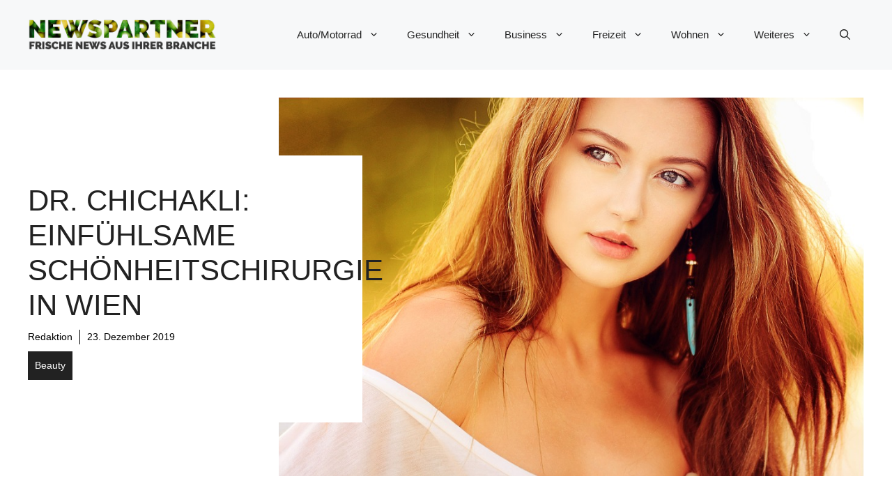

--- FILE ---
content_type: text/html; charset=UTF-8
request_url: https://www.newspartner.at/dr-chichakli-einfuehlsame-schoenheitschirurgie-in-wien/
body_size: 69314
content:
<!DOCTYPE html>
<html lang="de">
<head>
	<meta charset="UTF-8">
	<meta name='robots' content='index, follow, max-image-preview:large, max-snippet:-1, max-video-preview:-1' />
	<style>img:is([sizes="auto" i], [sizes^="auto," i]) { contain-intrinsic-size: 3000px 1500px }</style>
	<meta name="viewport" content="width=device-width, initial-scale=1">
	<!-- This site is optimized with the Yoast SEO plugin v26.8 - https://yoast.com/product/yoast-seo-wordpress/ -->
	<title>Dr. Chichakli: Einfühlsame Schönheitschirurgie in Wien</title>
	<meta name="description" content="Schönheitschirurgie in Wien: Brustoperationen, Facelift, sowie ästhetische Behandlungen gegen Falten." />
	<link rel="canonical" href="https://www.newspartner.at/dr-chichakli-einfuehlsame-schoenheitschirurgie-in-wien/" />
	<meta property="og:locale" content="de_DE" />
	<meta property="og:type" content="article" />
	<meta property="og:title" content="Dr. Chichakli: Einfühlsame Schönheitschirurgie in Wien" />
	<meta property="og:description" content="Schönheitschirurgie in Wien: Brustoperationen, Facelift, sowie ästhetische Behandlungen gegen Falten." />
	<meta property="og:url" content="https://www.newspartner.at/dr-chichakli-einfuehlsame-schoenheitschirurgie-in-wien/" />
	<meta property="og:site_name" content="newspartner.at" />
	<meta property="article:published_time" content="2019-12-23T10:33:20+00:00" />
	<meta property="article:modified_time" content="2020-05-29T09:32:21+00:00" />
	<meta property="og:image" content="https://www.newspartner.at/wp-content/uploads/2017/03/huebsche-frau.jpg" />
	<meta property="og:image:width" content="960" />
	<meta property="og:image:height" content="620" />
	<meta property="og:image:type" content="image/jpeg" />
	<meta name="author" content="Redaktion" />
	<meta name="twitter:card" content="summary_large_image" />
	<meta name="twitter:creator" content="@https://twitter.com/newspartner_at" />
	<meta name="twitter:label1" content="Verfasst von" />
	<meta name="twitter:data1" content="Redaktion" />
	<meta name="twitter:label2" content="Geschätzte Lesezeit" />
	<meta name="twitter:data2" content="3 Minuten" />
	<script type="application/ld+json" class="yoast-schema-graph">{"@context":"https://schema.org","@graph":[{"@type":"Article","@id":"https://www.newspartner.at/dr-chichakli-einfuehlsame-schoenheitschirurgie-in-wien/#article","isPartOf":{"@id":"https://www.newspartner.at/dr-chichakli-einfuehlsame-schoenheitschirurgie-in-wien/"},"author":{"name":"Redaktion","@id":"https://www.newspartner.at/#/schema/person/074924d251e70b668f3c27ab5a811361"},"headline":"Dr. Chichakli: Einfühlsame Schönheitschirurgie in Wien","datePublished":"2019-12-23T10:33:20+00:00","dateModified":"2020-05-29T09:32:21+00:00","mainEntityOfPage":{"@id":"https://www.newspartner.at/dr-chichakli-einfuehlsame-schoenheitschirurgie-in-wien/"},"wordCount":688,"publisher":{"@id":"https://www.newspartner.at/#organization"},"image":{"@id":"https://www.newspartner.at/dr-chichakli-einfuehlsame-schoenheitschirurgie-in-wien/#primaryimage"},"thumbnailUrl":"https://www.newspartner.at/wp-content/uploads/2017/03/huebsche-frau.jpg","keywords":["Chirurg","Facelift","Schönheitsbehandlungen","Schönheitschirurg","Straffung","Vampirlifting","Wien"],"articleSection":["Beauty"],"inLanguage":"de"},{"@type":"WebPage","@id":"https://www.newspartner.at/dr-chichakli-einfuehlsame-schoenheitschirurgie-in-wien/","url":"https://www.newspartner.at/dr-chichakli-einfuehlsame-schoenheitschirurgie-in-wien/","name":"Dr. Chichakli: Einfühlsame Schönheitschirurgie in Wien","isPartOf":{"@id":"https://www.newspartner.at/#website"},"primaryImageOfPage":{"@id":"https://www.newspartner.at/dr-chichakli-einfuehlsame-schoenheitschirurgie-in-wien/#primaryimage"},"image":{"@id":"https://www.newspartner.at/dr-chichakli-einfuehlsame-schoenheitschirurgie-in-wien/#primaryimage"},"thumbnailUrl":"https://www.newspartner.at/wp-content/uploads/2017/03/huebsche-frau.jpg","datePublished":"2019-12-23T10:33:20+00:00","dateModified":"2020-05-29T09:32:21+00:00","description":"Schönheitschirurgie in Wien: Brustoperationen, Facelift, sowie ästhetische Behandlungen gegen Falten.","breadcrumb":{"@id":"https://www.newspartner.at/dr-chichakli-einfuehlsame-schoenheitschirurgie-in-wien/#breadcrumb"},"inLanguage":"de","potentialAction":[{"@type":"ReadAction","target":["https://www.newspartner.at/dr-chichakli-einfuehlsame-schoenheitschirurgie-in-wien/"]}]},{"@type":"ImageObject","inLanguage":"de","@id":"https://www.newspartner.at/dr-chichakli-einfuehlsame-schoenheitschirurgie-in-wien/#primaryimage","url":"https://www.newspartner.at/wp-content/uploads/2017/03/huebsche-frau.jpg","contentUrl":"https://www.newspartner.at/wp-content/uploads/2017/03/huebsche-frau.jpg","width":960,"height":620,"caption":"Huebsche Frau"},{"@type":"BreadcrumbList","@id":"https://www.newspartner.at/dr-chichakli-einfuehlsame-schoenheitschirurgie-in-wien/#breadcrumb","itemListElement":[{"@type":"ListItem","position":1,"name":"Startseite","item":"https://www.newspartner.at/"},{"@type":"ListItem","position":2,"name":"Blog","item":"https://www.newspartner.at/blog/"},{"@type":"ListItem","position":3,"name":"Dr. Chichakli: Einfühlsame Schönheitschirurgie in Wien"}]},{"@type":"WebSite","@id":"https://www.newspartner.at/#website","url":"https://www.newspartner.at/","name":"newspartner.at","description":"Hier schreibt das Team von newspartner.at aktuelle News und interessante Artikel zu verschiedenen Themen die sowohl für Eigentümer als auch Kunden von KMUs und EPUs interessant sind.","publisher":{"@id":"https://www.newspartner.at/#organization"},"potentialAction":[{"@type":"SearchAction","target":{"@type":"EntryPoint","urlTemplate":"https://www.newspartner.at/?s={search_term_string}"},"query-input":{"@type":"PropertyValueSpecification","valueRequired":true,"valueName":"search_term_string"}}],"inLanguage":"de"},{"@type":"Organization","@id":"https://www.newspartner.at/#organization","name":"newspartner.at","url":"https://www.newspartner.at/","logo":{"@type":"ImageObject","inLanguage":"de","@id":"https://www.newspartner.at/#/schema/logo/image/","url":"https://www.newspartner.at/wp-content/uploads/2016/05/cropped-newspartner-logo.png","contentUrl":"https://www.newspartner.at/wp-content/uploads/2016/05/cropped-newspartner-logo.png","width":600,"height":100,"caption":"newspartner.at"},"image":{"@id":"https://www.newspartner.at/#/schema/logo/image/"}},{"@type":"Person","@id":"https://www.newspartner.at/#/schema/person/074924d251e70b668f3c27ab5a811361","name":"Redaktion","description":"Hier schreibt das Team von newspartner.at aktuelle News und interessante Artikel zu verschiedenen Themen die sowohl für Eigentümer als auch Kunden von KMUs und EPUs interessant sind.","sameAs":["https://www.adsimple.at/","https://x.com/https://twitter.com/newspartner_at"],"url":"https://www.newspartner.at/author/redaktion/"}]}</script>
	<!-- / Yoast SEO plugin. -->


<link rel="alternate" type="application/rss+xml" title="newspartner.at &raquo; Feed" href="https://www.newspartner.at/feed/" />
<script>
window._wpemojiSettings = {"baseUrl":"https:\/\/s.w.org\/images\/core\/emoji\/16.0.1\/72x72\/","ext":".png","svgUrl":"https:\/\/s.w.org\/images\/core\/emoji\/16.0.1\/svg\/","svgExt":".svg","source":{"concatemoji":"https:\/\/www.newspartner.at\/wp-includes\/js\/wp-emoji-release.min.js?ver=6.8.3"}};
/*! This file is auto-generated */
!function(s,n){var o,i,e;function c(e){try{var t={supportTests:e,timestamp:(new Date).valueOf()};sessionStorage.setItem(o,JSON.stringify(t))}catch(e){}}function p(e,t,n){e.clearRect(0,0,e.canvas.width,e.canvas.height),e.fillText(t,0,0);var t=new Uint32Array(e.getImageData(0,0,e.canvas.width,e.canvas.height).data),a=(e.clearRect(0,0,e.canvas.width,e.canvas.height),e.fillText(n,0,0),new Uint32Array(e.getImageData(0,0,e.canvas.width,e.canvas.height).data));return t.every(function(e,t){return e===a[t]})}function u(e,t){e.clearRect(0,0,e.canvas.width,e.canvas.height),e.fillText(t,0,0);for(var n=e.getImageData(16,16,1,1),a=0;a<n.data.length;a++)if(0!==n.data[a])return!1;return!0}function f(e,t,n,a){switch(t){case"flag":return n(e,"\ud83c\udff3\ufe0f\u200d\u26a7\ufe0f","\ud83c\udff3\ufe0f\u200b\u26a7\ufe0f")?!1:!n(e,"\ud83c\udde8\ud83c\uddf6","\ud83c\udde8\u200b\ud83c\uddf6")&&!n(e,"\ud83c\udff4\udb40\udc67\udb40\udc62\udb40\udc65\udb40\udc6e\udb40\udc67\udb40\udc7f","\ud83c\udff4\u200b\udb40\udc67\u200b\udb40\udc62\u200b\udb40\udc65\u200b\udb40\udc6e\u200b\udb40\udc67\u200b\udb40\udc7f");case"emoji":return!a(e,"\ud83e\udedf")}return!1}function g(e,t,n,a){var r="undefined"!=typeof WorkerGlobalScope&&self instanceof WorkerGlobalScope?new OffscreenCanvas(300,150):s.createElement("canvas"),o=r.getContext("2d",{willReadFrequently:!0}),i=(o.textBaseline="top",o.font="600 32px Arial",{});return e.forEach(function(e){i[e]=t(o,e,n,a)}),i}function t(e){var t=s.createElement("script");t.src=e,t.defer=!0,s.head.appendChild(t)}"undefined"!=typeof Promise&&(o="wpEmojiSettingsSupports",i=["flag","emoji"],n.supports={everything:!0,everythingExceptFlag:!0},e=new Promise(function(e){s.addEventListener("DOMContentLoaded",e,{once:!0})}),new Promise(function(t){var n=function(){try{var e=JSON.parse(sessionStorage.getItem(o));if("object"==typeof e&&"number"==typeof e.timestamp&&(new Date).valueOf()<e.timestamp+604800&&"object"==typeof e.supportTests)return e.supportTests}catch(e){}return null}();if(!n){if("undefined"!=typeof Worker&&"undefined"!=typeof OffscreenCanvas&&"undefined"!=typeof URL&&URL.createObjectURL&&"undefined"!=typeof Blob)try{var e="postMessage("+g.toString()+"("+[JSON.stringify(i),f.toString(),p.toString(),u.toString()].join(",")+"));",a=new Blob([e],{type:"text/javascript"}),r=new Worker(URL.createObjectURL(a),{name:"wpTestEmojiSupports"});return void(r.onmessage=function(e){c(n=e.data),r.terminate(),t(n)})}catch(e){}c(n=g(i,f,p,u))}t(n)}).then(function(e){for(var t in e)n.supports[t]=e[t],n.supports.everything=n.supports.everything&&n.supports[t],"flag"!==t&&(n.supports.everythingExceptFlag=n.supports.everythingExceptFlag&&n.supports[t]);n.supports.everythingExceptFlag=n.supports.everythingExceptFlag&&!n.supports.flag,n.DOMReady=!1,n.readyCallback=function(){n.DOMReady=!0}}).then(function(){return e}).then(function(){var e;n.supports.everything||(n.readyCallback(),(e=n.source||{}).concatemoji?t(e.concatemoji):e.wpemoji&&e.twemoji&&(t(e.twemoji),t(e.wpemoji)))}))}((window,document),window._wpemojiSettings);
</script>
<style id='wp-emoji-styles-inline-css'>

	img.wp-smiley, img.emoji {
		display: inline !important;
		border: none !important;
		box-shadow: none !important;
		height: 1em !important;
		width: 1em !important;
		margin: 0 0.07em !important;
		vertical-align: -0.1em !important;
		background: none !important;
		padding: 0 !important;
	}
</style>
<link rel='stylesheet' id='wp-block-library-css' href='https://www.newspartner.at/wp-includes/css/dist/block-library/style.min.css?ver=6.8.3' media='all' />
<style id='classic-theme-styles-inline-css'>
/*! This file is auto-generated */
.wp-block-button__link{color:#fff;background-color:#32373c;border-radius:9999px;box-shadow:none;text-decoration:none;padding:calc(.667em + 2px) calc(1.333em + 2px);font-size:1.125em}.wp-block-file__button{background:#32373c;color:#fff;text-decoration:none}
</style>
<style id='global-styles-inline-css'>
:root{--wp--preset--aspect-ratio--square: 1;--wp--preset--aspect-ratio--4-3: 4/3;--wp--preset--aspect-ratio--3-4: 3/4;--wp--preset--aspect-ratio--3-2: 3/2;--wp--preset--aspect-ratio--2-3: 2/3;--wp--preset--aspect-ratio--16-9: 16/9;--wp--preset--aspect-ratio--9-16: 9/16;--wp--preset--color--black: #000000;--wp--preset--color--cyan-bluish-gray: #abb8c3;--wp--preset--color--white: #ffffff;--wp--preset--color--pale-pink: #f78da7;--wp--preset--color--vivid-red: #cf2e2e;--wp--preset--color--luminous-vivid-orange: #ff6900;--wp--preset--color--luminous-vivid-amber: #fcb900;--wp--preset--color--light-green-cyan: #7bdcb5;--wp--preset--color--vivid-green-cyan: #00d084;--wp--preset--color--pale-cyan-blue: #8ed1fc;--wp--preset--color--vivid-cyan-blue: #0693e3;--wp--preset--color--vivid-purple: #9b51e0;--wp--preset--color--contrast: var(--contrast);--wp--preset--color--contrast-2: var(--contrast-2);--wp--preset--color--contrast-3: var(--contrast-3);--wp--preset--color--base: var(--base);--wp--preset--color--base-2: var(--base-2);--wp--preset--color--base-3: var(--base-3);--wp--preset--color--accent: var(--accent);--wp--preset--color--accent-2: var(--accent-2);--wp--preset--gradient--vivid-cyan-blue-to-vivid-purple: linear-gradient(135deg,rgba(6,147,227,1) 0%,rgb(155,81,224) 100%);--wp--preset--gradient--light-green-cyan-to-vivid-green-cyan: linear-gradient(135deg,rgb(122,220,180) 0%,rgb(0,208,130) 100%);--wp--preset--gradient--luminous-vivid-amber-to-luminous-vivid-orange: linear-gradient(135deg,rgba(252,185,0,1) 0%,rgba(255,105,0,1) 100%);--wp--preset--gradient--luminous-vivid-orange-to-vivid-red: linear-gradient(135deg,rgba(255,105,0,1) 0%,rgb(207,46,46) 100%);--wp--preset--gradient--very-light-gray-to-cyan-bluish-gray: linear-gradient(135deg,rgb(238,238,238) 0%,rgb(169,184,195) 100%);--wp--preset--gradient--cool-to-warm-spectrum: linear-gradient(135deg,rgb(74,234,220) 0%,rgb(151,120,209) 20%,rgb(207,42,186) 40%,rgb(238,44,130) 60%,rgb(251,105,98) 80%,rgb(254,248,76) 100%);--wp--preset--gradient--blush-light-purple: linear-gradient(135deg,rgb(255,206,236) 0%,rgb(152,150,240) 100%);--wp--preset--gradient--blush-bordeaux: linear-gradient(135deg,rgb(254,205,165) 0%,rgb(254,45,45) 50%,rgb(107,0,62) 100%);--wp--preset--gradient--luminous-dusk: linear-gradient(135deg,rgb(255,203,112) 0%,rgb(199,81,192) 50%,rgb(65,88,208) 100%);--wp--preset--gradient--pale-ocean: linear-gradient(135deg,rgb(255,245,203) 0%,rgb(182,227,212) 50%,rgb(51,167,181) 100%);--wp--preset--gradient--electric-grass: linear-gradient(135deg,rgb(202,248,128) 0%,rgb(113,206,126) 100%);--wp--preset--gradient--midnight: linear-gradient(135deg,rgb(2,3,129) 0%,rgb(40,116,252) 100%);--wp--preset--font-size--small: 13px;--wp--preset--font-size--medium: 20px;--wp--preset--font-size--large: 36px;--wp--preset--font-size--x-large: 42px;--wp--preset--spacing--20: 0.44rem;--wp--preset--spacing--30: 0.67rem;--wp--preset--spacing--40: 1rem;--wp--preset--spacing--50: 1.5rem;--wp--preset--spacing--60: 2.25rem;--wp--preset--spacing--70: 3.38rem;--wp--preset--spacing--80: 5.06rem;--wp--preset--shadow--natural: 6px 6px 9px rgba(0, 0, 0, 0.2);--wp--preset--shadow--deep: 12px 12px 50px rgba(0, 0, 0, 0.4);--wp--preset--shadow--sharp: 6px 6px 0px rgba(0, 0, 0, 0.2);--wp--preset--shadow--outlined: 6px 6px 0px -3px rgba(255, 255, 255, 1), 6px 6px rgba(0, 0, 0, 1);--wp--preset--shadow--crisp: 6px 6px 0px rgba(0, 0, 0, 1);}:where(.is-layout-flex){gap: 0.5em;}:where(.is-layout-grid){gap: 0.5em;}body .is-layout-flex{display: flex;}.is-layout-flex{flex-wrap: wrap;align-items: center;}.is-layout-flex > :is(*, div){margin: 0;}body .is-layout-grid{display: grid;}.is-layout-grid > :is(*, div){margin: 0;}:where(.wp-block-columns.is-layout-flex){gap: 2em;}:where(.wp-block-columns.is-layout-grid){gap: 2em;}:where(.wp-block-post-template.is-layout-flex){gap: 1.25em;}:where(.wp-block-post-template.is-layout-grid){gap: 1.25em;}.has-black-color{color: var(--wp--preset--color--black) !important;}.has-cyan-bluish-gray-color{color: var(--wp--preset--color--cyan-bluish-gray) !important;}.has-white-color{color: var(--wp--preset--color--white) !important;}.has-pale-pink-color{color: var(--wp--preset--color--pale-pink) !important;}.has-vivid-red-color{color: var(--wp--preset--color--vivid-red) !important;}.has-luminous-vivid-orange-color{color: var(--wp--preset--color--luminous-vivid-orange) !important;}.has-luminous-vivid-amber-color{color: var(--wp--preset--color--luminous-vivid-amber) !important;}.has-light-green-cyan-color{color: var(--wp--preset--color--light-green-cyan) !important;}.has-vivid-green-cyan-color{color: var(--wp--preset--color--vivid-green-cyan) !important;}.has-pale-cyan-blue-color{color: var(--wp--preset--color--pale-cyan-blue) !important;}.has-vivid-cyan-blue-color{color: var(--wp--preset--color--vivid-cyan-blue) !important;}.has-vivid-purple-color{color: var(--wp--preset--color--vivid-purple) !important;}.has-black-background-color{background-color: var(--wp--preset--color--black) !important;}.has-cyan-bluish-gray-background-color{background-color: var(--wp--preset--color--cyan-bluish-gray) !important;}.has-white-background-color{background-color: var(--wp--preset--color--white) !important;}.has-pale-pink-background-color{background-color: var(--wp--preset--color--pale-pink) !important;}.has-vivid-red-background-color{background-color: var(--wp--preset--color--vivid-red) !important;}.has-luminous-vivid-orange-background-color{background-color: var(--wp--preset--color--luminous-vivid-orange) !important;}.has-luminous-vivid-amber-background-color{background-color: var(--wp--preset--color--luminous-vivid-amber) !important;}.has-light-green-cyan-background-color{background-color: var(--wp--preset--color--light-green-cyan) !important;}.has-vivid-green-cyan-background-color{background-color: var(--wp--preset--color--vivid-green-cyan) !important;}.has-pale-cyan-blue-background-color{background-color: var(--wp--preset--color--pale-cyan-blue) !important;}.has-vivid-cyan-blue-background-color{background-color: var(--wp--preset--color--vivid-cyan-blue) !important;}.has-vivid-purple-background-color{background-color: var(--wp--preset--color--vivid-purple) !important;}.has-black-border-color{border-color: var(--wp--preset--color--black) !important;}.has-cyan-bluish-gray-border-color{border-color: var(--wp--preset--color--cyan-bluish-gray) !important;}.has-white-border-color{border-color: var(--wp--preset--color--white) !important;}.has-pale-pink-border-color{border-color: var(--wp--preset--color--pale-pink) !important;}.has-vivid-red-border-color{border-color: var(--wp--preset--color--vivid-red) !important;}.has-luminous-vivid-orange-border-color{border-color: var(--wp--preset--color--luminous-vivid-orange) !important;}.has-luminous-vivid-amber-border-color{border-color: var(--wp--preset--color--luminous-vivid-amber) !important;}.has-light-green-cyan-border-color{border-color: var(--wp--preset--color--light-green-cyan) !important;}.has-vivid-green-cyan-border-color{border-color: var(--wp--preset--color--vivid-green-cyan) !important;}.has-pale-cyan-blue-border-color{border-color: var(--wp--preset--color--pale-cyan-blue) !important;}.has-vivid-cyan-blue-border-color{border-color: var(--wp--preset--color--vivid-cyan-blue) !important;}.has-vivid-purple-border-color{border-color: var(--wp--preset--color--vivid-purple) !important;}.has-vivid-cyan-blue-to-vivid-purple-gradient-background{background: var(--wp--preset--gradient--vivid-cyan-blue-to-vivid-purple) !important;}.has-light-green-cyan-to-vivid-green-cyan-gradient-background{background: var(--wp--preset--gradient--light-green-cyan-to-vivid-green-cyan) !important;}.has-luminous-vivid-amber-to-luminous-vivid-orange-gradient-background{background: var(--wp--preset--gradient--luminous-vivid-amber-to-luminous-vivid-orange) !important;}.has-luminous-vivid-orange-to-vivid-red-gradient-background{background: var(--wp--preset--gradient--luminous-vivid-orange-to-vivid-red) !important;}.has-very-light-gray-to-cyan-bluish-gray-gradient-background{background: var(--wp--preset--gradient--very-light-gray-to-cyan-bluish-gray) !important;}.has-cool-to-warm-spectrum-gradient-background{background: var(--wp--preset--gradient--cool-to-warm-spectrum) !important;}.has-blush-light-purple-gradient-background{background: var(--wp--preset--gradient--blush-light-purple) !important;}.has-blush-bordeaux-gradient-background{background: var(--wp--preset--gradient--blush-bordeaux) !important;}.has-luminous-dusk-gradient-background{background: var(--wp--preset--gradient--luminous-dusk) !important;}.has-pale-ocean-gradient-background{background: var(--wp--preset--gradient--pale-ocean) !important;}.has-electric-grass-gradient-background{background: var(--wp--preset--gradient--electric-grass) !important;}.has-midnight-gradient-background{background: var(--wp--preset--gradient--midnight) !important;}.has-small-font-size{font-size: var(--wp--preset--font-size--small) !important;}.has-medium-font-size{font-size: var(--wp--preset--font-size--medium) !important;}.has-large-font-size{font-size: var(--wp--preset--font-size--large) !important;}.has-x-large-font-size{font-size: var(--wp--preset--font-size--x-large) !important;}
:where(.wp-block-post-template.is-layout-flex){gap: 1.25em;}:where(.wp-block-post-template.is-layout-grid){gap: 1.25em;}
:where(.wp-block-columns.is-layout-flex){gap: 2em;}:where(.wp-block-columns.is-layout-grid){gap: 2em;}
:root :where(.wp-block-pullquote){font-size: 1.5em;line-height: 1.6;}
</style>
<link rel='stylesheet' id='adsimple-client-css' href='https://www.newspartner.at/wp-content/plugins/adsimple-client/assets/frontend/styles/general.css?ver=1.0.17' media='all' />
<link rel='stylesheet' id='generate-style-css' href='https://www.newspartner.at/wp-content/themes/generatepress/assets/css/main.min.css?ver=3.6.0' media='all' />
<style id='generate-style-inline-css'>
body{background-color:var(--base-3);color:var(--contrast);}a{color:var(--accent);}a:hover, a:focus{text-decoration:underline;}.entry-title a, .site-branding a, a.button, .wp-block-button__link, .main-navigation a{text-decoration:none;}a:hover, a:focus, a:active{color:var(--contrast);}.grid-container{max-width:1280px;}.wp-block-group__inner-container{max-width:1280px;margin-left:auto;margin-right:auto;}.site-header .header-image{width:270px;}:root{--contrast:#222222;--contrast-2:#575760;--contrast-3:#b2b2be;--base:#f0f0f0;--base-2:#f7f8f9;--base-3:#ffffff;--accent:#0C4767;--accent-2:#566E3D;}:root .has-contrast-color{color:var(--contrast);}:root .has-contrast-background-color{background-color:var(--contrast);}:root .has-contrast-2-color{color:var(--contrast-2);}:root .has-contrast-2-background-color{background-color:var(--contrast-2);}:root .has-contrast-3-color{color:var(--contrast-3);}:root .has-contrast-3-background-color{background-color:var(--contrast-3);}:root .has-base-color{color:var(--base);}:root .has-base-background-color{background-color:var(--base);}:root .has-base-2-color{color:var(--base-2);}:root .has-base-2-background-color{background-color:var(--base-2);}:root .has-base-3-color{color:var(--base-3);}:root .has-base-3-background-color{background-color:var(--base-3);}:root .has-accent-color{color:var(--accent);}:root .has-accent-background-color{background-color:var(--accent);}:root .has-accent-2-color{color:var(--accent-2);}:root .has-accent-2-background-color{background-color:var(--accent-2);}.gp-modal:not(.gp-modal--open):not(.gp-modal--transition){display:none;}.gp-modal--transition:not(.gp-modal--open){pointer-events:none;}.gp-modal-overlay:not(.gp-modal-overlay--open):not(.gp-modal--transition){display:none;}.gp-modal__overlay{display:none;position:fixed;top:0;left:0;right:0;bottom:0;background:rgba(0,0,0,0.2);display:flex;justify-content:center;align-items:center;z-index:10000;backdrop-filter:blur(3px);transition:opacity 500ms ease;opacity:0;}.gp-modal--open:not(.gp-modal--transition) .gp-modal__overlay{opacity:1;}.gp-modal__container{max-width:100%;max-height:100vh;transform:scale(0.9);transition:transform 500ms ease;padding:0 10px;}.gp-modal--open:not(.gp-modal--transition) .gp-modal__container{transform:scale(1);}.search-modal-fields{display:flex;}.gp-search-modal .gp-modal__overlay{align-items:flex-start;padding-top:25vh;background:var(--gp-search-modal-overlay-bg-color);}.search-modal-form{width:500px;max-width:100%;background-color:var(--gp-search-modal-bg-color);color:var(--gp-search-modal-text-color);}.search-modal-form .search-field, .search-modal-form .search-field:focus{width:100%;height:60px;background-color:transparent;border:0;appearance:none;color:currentColor;}.search-modal-fields button, .search-modal-fields button:active, .search-modal-fields button:focus, .search-modal-fields button:hover{background-color:transparent;border:0;color:currentColor;width:60px;}body, button, input, select, textarea{font-family:Helvetica;}h2{text-transform:uppercase;font-size:30px;}@media (max-width:768px){h2{font-size:22px;}}h1{text-transform:uppercase;}h3{font-weight:500;text-transform:capitalize;font-size:30px;}h6{font-weight:400;text-transform:uppercase;font-size:13px;letter-spacing:1px;line-height:1em;margin-bottom:13px;}h4{font-weight:600;text-transform:uppercase;font-size:19px;letter-spacing:1px;line-height:1.4em;margin-bottom:0px;}.top-bar{background-color:#636363;color:#ffffff;}.top-bar a{color:#ffffff;}.top-bar a:hover{color:#303030;}.site-header{background-color:var(--base-2);}.main-title a,.main-title a:hover{color:var(--contrast);}.site-description{color:var(--contrast-2);}.main-navigation .main-nav ul li a, .main-navigation .menu-toggle, .main-navigation .menu-bar-items{color:var(--contrast);}.main-navigation .main-nav ul li:not([class*="current-menu-"]):hover > a, .main-navigation .main-nav ul li:not([class*="current-menu-"]):focus > a, .main-navigation .main-nav ul li.sfHover:not([class*="current-menu-"]) > a, .main-navigation .menu-bar-item:hover > a, .main-navigation .menu-bar-item.sfHover > a{color:var(--accent);}button.menu-toggle:hover,button.menu-toggle:focus{color:var(--contrast);}.main-navigation .main-nav ul li[class*="current-menu-"] > a{color:var(--accent);}.navigation-search input[type="search"],.navigation-search input[type="search"]:active, .navigation-search input[type="search"]:focus, .main-navigation .main-nav ul li.search-item.active > a, .main-navigation .menu-bar-items .search-item.active > a{color:var(--accent);}.main-navigation ul ul{background-color:var(--base);}.separate-containers .inside-article, .separate-containers .comments-area, .separate-containers .page-header, .one-container .container, .separate-containers .paging-navigation, .inside-page-header{background-color:var(--base-3);}.entry-title a{color:var(--contrast);}.entry-title a:hover{color:var(--contrast-2);}.entry-meta{color:var(--contrast-2);}.sidebar .widget{background-color:var(--base-3);}.footer-widgets{background-color:var(--base-3);}.site-info{background-color:var(--base-3);}input[type="text"],input[type="email"],input[type="url"],input[type="password"],input[type="search"],input[type="tel"],input[type="number"],textarea,select{color:var(--contrast);background-color:var(--base-2);border-color:var(--base);}input[type="text"]:focus,input[type="email"]:focus,input[type="url"]:focus,input[type="password"]:focus,input[type="search"]:focus,input[type="tel"]:focus,input[type="number"]:focus,textarea:focus,select:focus{color:var(--contrast);background-color:var(--base-2);border-color:var(--contrast-3);}button,html input[type="button"],input[type="reset"],input[type="submit"],a.button,a.wp-block-button__link:not(.has-background){color:#ffffff;background-color:#55555e;}button:hover,html input[type="button"]:hover,input[type="reset"]:hover,input[type="submit"]:hover,a.button:hover,button:focus,html input[type="button"]:focus,input[type="reset"]:focus,input[type="submit"]:focus,a.button:focus,a.wp-block-button__link:not(.has-background):active,a.wp-block-button__link:not(.has-background):focus,a.wp-block-button__link:not(.has-background):hover{color:#ffffff;background-color:#3f4047;}a.generate-back-to-top{background-color:rgba( 0,0,0,0.4 );color:#ffffff;}a.generate-back-to-top:hover,a.generate-back-to-top:focus{background-color:rgba( 0,0,0,0.6 );color:#ffffff;}:root{--gp-search-modal-bg-color:var(--base-3);--gp-search-modal-text-color:var(--contrast);--gp-search-modal-overlay-bg-color:rgba(0,0,0,0.2);}@media (max-width:768px){.main-navigation .menu-bar-item:hover > a, .main-navigation .menu-bar-item.sfHover > a{background:none;color:var(--contrast);}}.nav-below-header .main-navigation .inside-navigation.grid-container, .nav-above-header .main-navigation .inside-navigation.grid-container{padding:0px 20px 0px 20px;}.site-main .wp-block-group__inner-container{padding:40px;}.separate-containers .paging-navigation{padding-top:20px;padding-bottom:20px;}.entry-content .alignwide, body:not(.no-sidebar) .entry-content .alignfull{margin-left:-40px;width:calc(100% + 80px);max-width:calc(100% + 80px);}.rtl .menu-item-has-children .dropdown-menu-toggle{padding-left:20px;}.rtl .main-navigation .main-nav ul li.menu-item-has-children > a{padding-right:20px;}@media (max-width:768px){.separate-containers .inside-article, .separate-containers .comments-area, .separate-containers .page-header, .separate-containers .paging-navigation, .one-container .site-content, .inside-page-header{padding:30px;}.site-main .wp-block-group__inner-container{padding:30px;}.inside-top-bar{padding-right:30px;padding-left:30px;}.inside-header{padding-right:30px;padding-left:30px;}.widget-area .widget{padding-top:30px;padding-right:30px;padding-bottom:30px;padding-left:30px;}.footer-widgets-container{padding-top:30px;padding-right:30px;padding-bottom:30px;padding-left:30px;}.inside-site-info{padding-right:30px;padding-left:30px;}.entry-content .alignwide, body:not(.no-sidebar) .entry-content .alignfull{margin-left:-30px;width:calc(100% + 60px);max-width:calc(100% + 60px);}.one-container .site-main .paging-navigation{margin-bottom:20px;}}/* End cached CSS */.is-right-sidebar{width:30%;}.is-left-sidebar{width:30%;}.site-content .content-area{width:70%;}@media (max-width:768px){.main-navigation .menu-toggle,.sidebar-nav-mobile:not(#sticky-placeholder){display:block;}.main-navigation ul,.gen-sidebar-nav,.main-navigation:not(.slideout-navigation):not(.toggled) .main-nav > ul,.has-inline-mobile-toggle #site-navigation .inside-navigation > *:not(.navigation-search):not(.main-nav){display:none;}.nav-align-right .inside-navigation,.nav-align-center .inside-navigation{justify-content:space-between;}.has-inline-mobile-toggle .mobile-menu-control-wrapper{display:flex;flex-wrap:wrap;}.has-inline-mobile-toggle .inside-header{flex-direction:row;text-align:left;flex-wrap:wrap;}.has-inline-mobile-toggle .header-widget,.has-inline-mobile-toggle #site-navigation{flex-basis:100%;}.nav-float-left .has-inline-mobile-toggle #site-navigation{order:10;}}
.dynamic-author-image-rounded{border-radius:100%;}.dynamic-featured-image, .dynamic-author-image{vertical-align:middle;}.one-container.blog .dynamic-content-template:not(:last-child), .one-container.archive .dynamic-content-template:not(:last-child){padding-bottom:0px;}.dynamic-entry-excerpt > p:last-child{margin-bottom:0px;}
</style>
<style id='generateblocks-inline-css'>
:root{--gb-container-width:1280px;}.gb-container .wp-block-image img{vertical-align:middle;}.gb-grid-wrapper .wp-block-image{margin-bottom:0;}.gb-highlight{background:none;}.gb-shape{line-height:0;}.gb-element-66742588{color:var(--contrast);position:sticky;top:0px}.gb-element-66742588 a{color:var(--contrast)}.gb-element-66742588 a:hover{color:var(--accent)}.gb-element-53177b24{align-items:center;column-gap:20px;display:flex;flex-wrap:wrap;margin-bottom:20px;padding-top:40px}.gb-element-888e8a6f{flex-basis:0px;flex-grow:1;flex-shrink:1;text-align:center;width:60%;border-top:3px solid var(--accent-2)}@media (max-width:767px){.gb-element-888e8a6f{width:100%}}.gb-element-68eb79de{align-items:center;column-gap:40px;display:flex;flex-wrap:wrap;margin-left:auto;margin-right:auto;max-width:var(--gb-container-width);padding:40px}@media (max-width:767px){.gb-element-68eb79de{flex-direction:column;row-gap:20px;padding:20px}}.gb-element-758e0050{background-color:var(--base-3);flex-basis:0px;flex-grow:1;font-size:14px;padding-bottom:40px;padding-right:40px;padding-top:40px;position:relative;width:40%;z-index:2}@media (max-width:1024px){.gb-element-758e0050{width:50%}}@media (max-width:767px){.gb-element-758e0050{width:100%;padding:0px 40px 0px 0px}}.gb-element-693a5424{align-items:center;display:flex;margin-bottom:10px;padding:0px}.gb-element-a7ae1484{flex-basis:0px;flex-grow:2;margin-left:-10%;overflow-x:hidden;overflow-y:hidden;width:60%;padding:0px}@media (max-width:1024px){.gb-element-a7ae1484{width:50%}}@media (max-width:767px){.gb-element-a7ae1484{margin-left:0%;min-height:auto;order:-1;overflow-x:visible;overflow-y:visible;width:100%}}.gb-element-45e80d38{background-color:var(--base-2)}.gb-element-892a8100{margin-left:auto;margin-right:auto;max-width:var(--gb-container-width);padding:40px 20px}.gb-element-9cec3d8c{display:flex;justify-content:space-between;padding-left:40px;padding-right:40px}@media (max-width:767px){.gb-element-9cec3d8c{align-items:center;flex-direction:column;justify-content:center;row-gap:10px}}.gb-text-a80f725f{flex-basis:100%}.gb-text-a80f725f .gb-shape svg{color:var(--accent);fill:currentColor}.gb-text-ce62e3df{align-items:center;color:var(--accent-2);display:inline-flex;font-size:14px;justify-content:center;text-align:center;text-decoration:none}.gb-text-ce62e3df:is(:hover,:focus){color:var(--accent-2)}.gb-text-ce62e3df .gb-shape svg{width:1em;height:1em;fill:currentColor}.gb-text-a77f9359{column-gap:0.4em;display:inline-flex;font-size:13px;position:relative;text-transform:uppercase}.gb-text-8558e198{font-size:15px;margin-bottom:5px;text-transform:capitalize}.gb-text-be57844a{margin-bottom:10px}.gb-text-0bf349a4{border-right-style:solid;border-right-width:1px;color:#000000;font-size:14px;margin-bottom:0px;margin-right:10px;padding-right:10px}.gb-text-0bf349a4 a{color:#000000}.gb-text-1c44b045{color:#000000;font-size:14px;margin-bottom:0px;margin-right:10px;padding-right:10px}.gb-text-1c44b045 a{color:#000000}.gb-text-4cd2b4c8{column-gap:10px;display:inline-flex}.gb-text-4cd2b4c8 a{color:var(--base-3);background-color:var(--contrast);padding:10px}.gb-text-9d58fb85{font-size:12px;font-weight:bold;letter-spacing:0.2em;margin-bottom:0px;margin-right:auto;text-align:left;text-transform:uppercase}@media (max-width:767px){.gb-text-9d58fb85{margin-left:20px;margin-right:20px;text-align:center}}.gb-text-365b0912{align-items:center;display:inline-flex;font-size:12px;font-weight:bold;justify-content:center;letter-spacing:0.2em;margin-right:30px;text-align:center;text-decoration:none;text-transform:uppercase}@media (max-width:767px){.gb-text-365b0912{margin-right:0px}}.gb-text-9782adbf{align-items:center;display:inline-flex;font-size:12px;font-weight:bold;justify-content:center;letter-spacing:0.2em;margin-right:30px;text-align:center;text-decoration:none;text-transform:uppercase}@media (max-width:1024px){.gb-text-9782adbf{margin-right:0px}}@media (max-width:767px){.gb-text-9782adbf{margin-right:0px}}.gb-looper-aab2124d{column-gap:20px;display:grid;grid-template-columns:1fr;row-gap:20px}@media (max-width:767px){.gb-looper-aab2124d{grid-template-columns:1fr}}.gb-loop-item-7b7b3a54{column-gap:0.5em;display:grid;grid-template-columns:80px 3fr}.gb-media-386d5f6f{display:block;height:80px;max-width:100%;width:80px;border-radius:100%}.gb-media-8bd94e6c{height:auto;max-width:100%;object-fit:cover;width:auto}
</style>
<link rel="https://api.w.org/" href="https://www.newspartner.at/wp-json/" /><link rel="alternate" title="JSON" type="application/json" href="https://www.newspartner.at/wp-json/wp/v2/posts/139373" /><link rel="EditURI" type="application/rsd+xml" title="RSD" href="https://www.newspartner.at/xmlrpc.php?rsd" />
<meta name="generator" content="WordPress 6.8.3" />
<link rel='shortlink' href='https://www.newspartner.at/?p=139373' />
<link rel="alternate" title="oEmbed (JSON)" type="application/json+oembed" href="https://www.newspartner.at/wp-json/oembed/1.0/embed?url=https%3A%2F%2Fwww.newspartner.at%2Fdr-chichakli-einfuehlsame-schoenheitschirurgie-in-wien%2F" />
<link rel="alternate" title="oEmbed (XML)" type="text/xml+oembed" href="https://www.newspartner.at/wp-json/oembed/1.0/embed?url=https%3A%2F%2Fwww.newspartner.at%2Fdr-chichakli-einfuehlsame-schoenheitschirurgie-in-wien%2F&#038;format=xml" />
		<style id="wp-custom-css">
			/* GeneratePress Site CSS */  /* End GeneratePress Site CSS */		</style>
		</head>

<body class="wp-singular post-template-default single single-post postid-139373 single-format-standard wp-custom-logo wp-embed-responsive wp-theme-generatepress right-sidebar nav-float-right one-container header-aligned-left dropdown-hover featured-image-active" itemtype="https://schema.org/Blog" itemscope>
	<a class="screen-reader-text skip-link" href="#content" title="Zum Inhalt springen">Zum Inhalt springen</a>		<header class="site-header has-inline-mobile-toggle" id="masthead" aria-label="Website"  itemtype="https://schema.org/WPHeader" itemscope>
			<div class="inside-header grid-container">
				<div class="site-logo">
					<a href="https://www.newspartner.at/" rel="home">
						<img  class="header-image is-logo-image" alt="newspartner.at" src="https://www.newspartner.at/wp-content/uploads/2016/05/cropped-newspartner-logo.png" width="600" height="100" />
					</a>
				</div>	<nav class="main-navigation mobile-menu-control-wrapper" id="mobile-menu-control-wrapper" aria-label="Mobil-Umschalter">
		<div class="menu-bar-items">	<span class="menu-bar-item">
		<a href="#" role="button" aria-label="Suche öffnen" aria-haspopup="dialog" aria-controls="gp-search" data-gpmodal-trigger="gp-search"><span class="gp-icon icon-search"><svg viewBox="0 0 512 512" aria-hidden="true" xmlns="http://www.w3.org/2000/svg" width="1em" height="1em"><path fill-rule="evenodd" clip-rule="evenodd" d="M208 48c-88.366 0-160 71.634-160 160s71.634 160 160 160 160-71.634 160-160S296.366 48 208 48zM0 208C0 93.125 93.125 0 208 0s208 93.125 208 208c0 48.741-16.765 93.566-44.843 129.024l133.826 134.018c9.366 9.379 9.355 24.575-.025 33.941-9.379 9.366-24.575 9.355-33.941-.025L337.238 370.987C301.747 399.167 256.839 416 208 416 93.125 416 0 322.875 0 208z" /></svg><svg viewBox="0 0 512 512" aria-hidden="true" xmlns="http://www.w3.org/2000/svg" width="1em" height="1em"><path d="M71.029 71.029c9.373-9.372 24.569-9.372 33.942 0L256 222.059l151.029-151.03c9.373-9.372 24.569-9.372 33.942 0 9.372 9.373 9.372 24.569 0 33.942L289.941 256l151.03 151.029c9.372 9.373 9.372 24.569 0 33.942-9.373 9.372-24.569 9.372-33.942 0L256 289.941l-151.029 151.03c-9.373 9.372-24.569 9.372-33.942 0-9.372-9.373-9.372-24.569 0-33.942L222.059 256 71.029 104.971c-9.372-9.373-9.372-24.569 0-33.942z" /></svg></span></a>
	</span>
	</div>		<button data-nav="site-navigation" class="menu-toggle" aria-controls="primary-menu" aria-expanded="false">
			<span class="gp-icon icon-menu-bars"><svg viewBox="0 0 512 512" aria-hidden="true" xmlns="http://www.w3.org/2000/svg" width="1em" height="1em"><path d="M0 96c0-13.255 10.745-24 24-24h464c13.255 0 24 10.745 24 24s-10.745 24-24 24H24c-13.255 0-24-10.745-24-24zm0 160c0-13.255 10.745-24 24-24h464c13.255 0 24 10.745 24 24s-10.745 24-24 24H24c-13.255 0-24-10.745-24-24zm0 160c0-13.255 10.745-24 24-24h464c13.255 0 24 10.745 24 24s-10.745 24-24 24H24c-13.255 0-24-10.745-24-24z" /></svg><svg viewBox="0 0 512 512" aria-hidden="true" xmlns="http://www.w3.org/2000/svg" width="1em" height="1em"><path d="M71.029 71.029c9.373-9.372 24.569-9.372 33.942 0L256 222.059l151.029-151.03c9.373-9.372 24.569-9.372 33.942 0 9.372 9.373 9.372 24.569 0 33.942L289.941 256l151.03 151.029c9.372 9.373 9.372 24.569 0 33.942-9.373 9.372-24.569 9.372-33.942 0L256 289.941l-151.029 151.03c-9.373 9.372-24.569 9.372-33.942 0-9.372-9.373-9.372-24.569 0-33.942L222.059 256 71.029 104.971c-9.372-9.373-9.372-24.569 0-33.942z" /></svg></span><span class="screen-reader-text">Menü</span>		</button>
	</nav>
			<nav class="main-navigation has-menu-bar-items sub-menu-right" id="site-navigation" aria-label="Primär"  itemtype="https://schema.org/SiteNavigationElement" itemscope>
			<div class="inside-navigation grid-container">
								<button class="menu-toggle" aria-controls="primary-menu" aria-expanded="false">
					<span class="gp-icon icon-menu-bars"><svg viewBox="0 0 512 512" aria-hidden="true" xmlns="http://www.w3.org/2000/svg" width="1em" height="1em"><path d="M0 96c0-13.255 10.745-24 24-24h464c13.255 0 24 10.745 24 24s-10.745 24-24 24H24c-13.255 0-24-10.745-24-24zm0 160c0-13.255 10.745-24 24-24h464c13.255 0 24 10.745 24 24s-10.745 24-24 24H24c-13.255 0-24-10.745-24-24zm0 160c0-13.255 10.745-24 24-24h464c13.255 0 24 10.745 24 24s-10.745 24-24 24H24c-13.255 0-24-10.745-24-24z" /></svg><svg viewBox="0 0 512 512" aria-hidden="true" xmlns="http://www.w3.org/2000/svg" width="1em" height="1em"><path d="M71.029 71.029c9.373-9.372 24.569-9.372 33.942 0L256 222.059l151.029-151.03c9.373-9.372 24.569-9.372 33.942 0 9.372 9.373 9.372 24.569 0 33.942L289.941 256l151.03 151.029c9.372 9.373 9.372 24.569 0 33.942-9.373 9.372-24.569 9.372-33.942 0L256 289.941l-151.029 151.03c-9.373 9.372-24.569 9.372-33.942 0-9.372-9.373-9.372-24.569 0-33.942L222.059 256 71.029 104.971c-9.372-9.373-9.372-24.569 0-33.942z" /></svg></span><span class="mobile-menu">Menü</span>				</button>
				<div id="primary-menu" class="main-nav"><ul id="menu-primary" class=" menu sf-menu"><li id="menu-item-455157" class="menu-item menu-item-type-taxonomy menu-item-object-category menu-item-has-children menu-item-455157"><a href="https://www.newspartner.at/kategorie/auto/">Auto/Motorrad<span role="presentation" class="dropdown-menu-toggle"><span class="gp-icon icon-arrow"><svg viewBox="0 0 330 512" aria-hidden="true" xmlns="http://www.w3.org/2000/svg" width="1em" height="1em"><path d="M305.913 197.085c0 2.266-1.133 4.815-2.833 6.514L171.087 335.593c-1.7 1.7-4.249 2.832-6.515 2.832s-4.815-1.133-6.515-2.832L26.064 203.599c-1.7-1.7-2.832-4.248-2.832-6.514s1.132-4.816 2.832-6.515l14.162-14.163c1.7-1.699 3.966-2.832 6.515-2.832 2.266 0 4.815 1.133 6.515 2.832l111.316 111.317 111.316-111.317c1.7-1.699 4.249-2.832 6.515-2.832s4.815 1.133 6.515 2.832l14.162 14.163c1.7 1.7 2.833 4.249 2.833 6.515z" /></svg></span></span></a>
<ul class="sub-menu">
	<li id="menu-item-455158" class="menu-item menu-item-type-taxonomy menu-item-object-category menu-item-455158"><a href="https://www.newspartner.at/kategorie/auto/elektroautos/">Elektroautos</a></li>
	<li id="menu-item-455159" class="menu-item menu-item-type-taxonomy menu-item-object-category menu-item-455159"><a href="https://www.newspartner.at/kategorie/auto/motorrad/">Motorrad</a></li>
</ul>
</li>
<li id="menu-item-455165" class="menu-item menu-item-type-taxonomy menu-item-object-category menu-item-has-children menu-item-455165"><a href="https://www.newspartner.at/kategorie/gesundheit/">Gesundheit<span role="presentation" class="dropdown-menu-toggle"><span class="gp-icon icon-arrow"><svg viewBox="0 0 330 512" aria-hidden="true" xmlns="http://www.w3.org/2000/svg" width="1em" height="1em"><path d="M305.913 197.085c0 2.266-1.133 4.815-2.833 6.514L171.087 335.593c-1.7 1.7-4.249 2.832-6.515 2.832s-4.815-1.133-6.515-2.832L26.064 203.599c-1.7-1.7-2.832-4.248-2.832-6.514s1.132-4.816 2.832-6.515l14.162-14.163c1.7-1.699 3.966-2.832 6.515-2.832 2.266 0 4.815 1.133 6.515 2.832l111.316 111.317 111.316-111.317c1.7-1.699 4.249-2.832 6.515-2.832s4.815 1.133 6.515 2.832l14.162 14.163c1.7 1.7 2.833 4.249 2.833 6.515z" /></svg></span></span></a>
<ul class="sub-menu">
	<li id="menu-item-455160" class="menu-item menu-item-type-taxonomy menu-item-object-category current-post-ancestor current-menu-parent current-post-parent menu-item-455160"><a href="https://www.newspartner.at/kategorie/beauty/">Beauty</a></li>
</ul>
</li>
<li id="menu-item-455161" class="menu-item menu-item-type-taxonomy menu-item-object-category menu-item-has-children menu-item-455161"><a href="https://www.newspartner.at/kategorie/business/">Business<span role="presentation" class="dropdown-menu-toggle"><span class="gp-icon icon-arrow"><svg viewBox="0 0 330 512" aria-hidden="true" xmlns="http://www.w3.org/2000/svg" width="1em" height="1em"><path d="M305.913 197.085c0 2.266-1.133 4.815-2.833 6.514L171.087 335.593c-1.7 1.7-4.249 2.832-6.515 2.832s-4.815-1.133-6.515-2.832L26.064 203.599c-1.7-1.7-2.832-4.248-2.832-6.514s1.132-4.816 2.832-6.515l14.162-14.163c1.7-1.699 3.966-2.832 6.515-2.832 2.266 0 4.815 1.133 6.515 2.832l111.316 111.317 111.316-111.317c1.7-1.699 4.249-2.832 6.515-2.832s4.815 1.133 6.515 2.832l14.162 14.163c1.7 1.7 2.833 4.249 2.833 6.515z" /></svg></span></span></a>
<ul class="sub-menu">
	<li id="menu-item-455162" class="menu-item menu-item-type-taxonomy menu-item-object-category menu-item-455162"><a href="https://www.newspartner.at/kategorie/business/office/">Office</a></li>
	<li id="menu-item-455163" class="menu-item menu-item-type-taxonomy menu-item-object-category menu-item-455163"><a href="https://www.newspartner.at/kategorie/business/unternehmen/">Unternehmen</a></li>
	<li id="menu-item-455168" class="menu-item menu-item-type-taxonomy menu-item-object-category menu-item-455168"><a href="https://www.newspartner.at/kategorie/marketing/">Marketing</a></li>
</ul>
</li>
<li id="menu-item-455164" class="menu-item menu-item-type-taxonomy menu-item-object-category menu-item-has-children menu-item-455164"><a href="https://www.newspartner.at/kategorie/freizeit/">Freizeit<span role="presentation" class="dropdown-menu-toggle"><span class="gp-icon icon-arrow"><svg viewBox="0 0 330 512" aria-hidden="true" xmlns="http://www.w3.org/2000/svg" width="1em" height="1em"><path d="M305.913 197.085c0 2.266-1.133 4.815-2.833 6.514L171.087 335.593c-1.7 1.7-4.249 2.832-6.515 2.832s-4.815-1.133-6.515-2.832L26.064 203.599c-1.7-1.7-2.832-4.248-2.832-6.514s1.132-4.816 2.832-6.515l14.162-14.163c1.7-1.699 3.966-2.832 6.515-2.832 2.266 0 4.815 1.133 6.515 2.832l111.316 111.317 111.316-111.317c1.7-1.699 4.249-2.832 6.515-2.832s4.815 1.133 6.515 2.832l14.162 14.163c1.7 1.7 2.833 4.249 2.833 6.515z" /></svg></span></span></a>
<ul class="sub-menu">
	<li id="menu-item-455171" class="menu-item menu-item-type-taxonomy menu-item-object-category menu-item-455171"><a href="https://www.newspartner.at/kategorie/urlaub/">Urlaub</a></li>
</ul>
</li>
<li id="menu-item-455173" class="menu-item menu-item-type-taxonomy menu-item-object-category menu-item-has-children menu-item-455173"><a href="https://www.newspartner.at/kategorie/wohnen/">Wohnen<span role="presentation" class="dropdown-menu-toggle"><span class="gp-icon icon-arrow"><svg viewBox="0 0 330 512" aria-hidden="true" xmlns="http://www.w3.org/2000/svg" width="1em" height="1em"><path d="M305.913 197.085c0 2.266-1.133 4.815-2.833 6.514L171.087 335.593c-1.7 1.7-4.249 2.832-6.515 2.832s-4.815-1.133-6.515-2.832L26.064 203.599c-1.7-1.7-2.832-4.248-2.832-6.514s1.132-4.816 2.832-6.515l14.162-14.163c1.7-1.699 3.966-2.832 6.515-2.832 2.266 0 4.815 1.133 6.515 2.832l111.316 111.317 111.316-111.317c1.7-1.699 4.249-2.832 6.515-2.832s4.815 1.133 6.515 2.832l14.162 14.163c1.7 1.7 2.833 4.249 2.833 6.515z" /></svg></span></span></a>
<ul class="sub-menu">
	<li id="menu-item-455166" class="menu-item menu-item-type-taxonomy menu-item-object-category menu-item-455166"><a href="https://www.newspartner.at/kategorie/immobilien/">Immobilien</a></li>
</ul>
</li>
<li id="menu-item-455174" class="menu-item menu-item-type-custom menu-item-object-custom menu-item-has-children menu-item-455174"><a href="#">Weiteres<span role="presentation" class="dropdown-menu-toggle"><span class="gp-icon icon-arrow"><svg viewBox="0 0 330 512" aria-hidden="true" xmlns="http://www.w3.org/2000/svg" width="1em" height="1em"><path d="M305.913 197.085c0 2.266-1.133 4.815-2.833 6.514L171.087 335.593c-1.7 1.7-4.249 2.832-6.515 2.832s-4.815-1.133-6.515-2.832L26.064 203.599c-1.7-1.7-2.832-4.248-2.832-6.514s1.132-4.816 2.832-6.515l14.162-14.163c1.7-1.699 3.966-2.832 6.515-2.832 2.266 0 4.815 1.133 6.515 2.832l111.316 111.317 111.316-111.317c1.7-1.699 4.249-2.832 6.515-2.832s4.815 1.133 6.515 2.832l14.162 14.163c1.7 1.7 2.833 4.249 2.833 6.515z" /></svg></span></span></a>
<ul class="sub-menu">
	<li id="menu-item-455167" class="menu-item menu-item-type-taxonomy menu-item-object-category menu-item-455167"><a href="https://www.newspartner.at/kategorie/it-technik/">IT &amp; Technik</a></li>
	<li id="menu-item-455170" class="menu-item menu-item-type-taxonomy menu-item-object-category menu-item-455170"><a href="https://www.newspartner.at/kategorie/politik/">Politik</a></li>
	<li id="menu-item-455172" class="menu-item menu-item-type-taxonomy menu-item-object-category menu-item-455172"><a href="https://www.newspartner.at/kategorie/wirtschaft/">Wirtschaft</a></li>
</ul>
</li>
</ul></div><div class="menu-bar-items">	<span class="menu-bar-item">
		<a href="#" role="button" aria-label="Suche öffnen" aria-haspopup="dialog" aria-controls="gp-search" data-gpmodal-trigger="gp-search"><span class="gp-icon icon-search"><svg viewBox="0 0 512 512" aria-hidden="true" xmlns="http://www.w3.org/2000/svg" width="1em" height="1em"><path fill-rule="evenodd" clip-rule="evenodd" d="M208 48c-88.366 0-160 71.634-160 160s71.634 160 160 160 160-71.634 160-160S296.366 48 208 48zM0 208C0 93.125 93.125 0 208 0s208 93.125 208 208c0 48.741-16.765 93.566-44.843 129.024l133.826 134.018c9.366 9.379 9.355 24.575-.025 33.941-9.379 9.366-24.575 9.355-33.941-.025L337.238 370.987C301.747 399.167 256.839 416 208 416 93.125 416 0 322.875 0 208z" /></svg><svg viewBox="0 0 512 512" aria-hidden="true" xmlns="http://www.w3.org/2000/svg" width="1em" height="1em"><path d="M71.029 71.029c9.373-9.372 24.569-9.372 33.942 0L256 222.059l151.029-151.03c9.373-9.372 24.569-9.372 33.942 0 9.372 9.373 9.372 24.569 0 33.942L289.941 256l151.03 151.029c9.372 9.373 9.372 24.569 0 33.942-9.373 9.372-24.569 9.372-33.942 0L256 289.941l-151.029 151.03c-9.373 9.372-24.569 9.372-33.942 0-9.372-9.373-9.372-24.569 0-33.942L222.059 256 71.029 104.971c-9.372-9.373-9.372-24.569 0-33.942z" /></svg></span></a>
	</span>
	</div>			</div>
		</nav>
					</div>
		</header>
		
<div class="gb-element-68eb79de">
<div class="gb-element-758e0050">
<h1 class="gb-text gb-text-be57844a">Dr. Chichakli: Einfühlsame Schönheitschirurgie in Wien</h1>



<div class="gb-element-693a5424">
<p class="gb-text gb-text-0bf349a4"><a href="https://www.newspartner.at/author/redaktion/">Redaktion</a></p>



<p class="gb-text gb-text-1c44b045">23. Dezember 2019</p>
</div>



<p class="gb-text gb-text-4cd2b4c8"><a href="https://www.newspartner.at/kategorie/beauty/" rel="tag">Beauty</a></p>
</div>



<div class="gb-element-a7ae1484">
<img fetchpriority="high" decoding="async" width="960" height="620" alt="Huebsche Frau" data-media-id="139388" class="gb-media-8bd94e6c" src="https://www.newspartner.at/wp-content/uploads/2017/03/huebsche-frau.jpg" srcset="https://www.newspartner.at/wp-content/uploads/2017/03/huebsche-frau.jpg 960w, https://www.newspartner.at/wp-content/uploads/2017/03/huebsche-frau-300x194.jpg 300w, https://www.newspartner.at/wp-content/uploads/2017/03/huebsche-frau-768x496.jpg 768w" sizes="(max-width: 960px) 100vw, 960px" />
</div>
</div>

	<div class="site grid-container container hfeed" id="page">
				<div class="site-content" id="content">
			
	<div class="content-area" id="primary">
		<main class="site-main" id="main">
			
<article id="post-139373" class="post-139373 post type-post status-publish format-standard has-post-thumbnail hentry category-beauty tag-chirurg tag-facelift tag-schoenheitsbehandlungen tag-schoenheitschirurg tag-straffung tag-vampirlifting tag-wien" itemtype="https://schema.org/CreativeWork" itemscope>
	<div class="inside-article">
		
		<div class="entry-content" itemprop="text">
			<p>In der Schönheitschirurgie ist heutzutage schon sehr viel möglich, doch es macht nicht immer alles Sinn bzw. kommt es vor, dass man mit dem Endergebnis doch nicht zufrieden ist. Hier ist es wichtig, dass man einen Schönheitschirurgen auswählt, der auf die Patienten gefühlvoll eingeht und die Wünsche mit den möglichen Behandlungen kombiniert. <a href="https://www.drchichakli.com/bruststraffung-mastopexie-schoenheitschirurg-wien/" target="_blank" rel="follow noopener noreferrer">Dr. Chichakli</a> ist ein renommierter Facharzt für plastische, ästhetische und rekonstruktive Chirurgie, der es immer wieder schafft, maßgeschneiderte, harmonische Ergebnisse zu erzielen.</p>
<h2>Schönheitschirurg Dr. Najib Chichakli</h2>
<p>Dr. Najib Chichakli gilt als „Künstler“ bis über die Grenzen von Österreich und besitzt das Talent die natürliche Schönheit seiner Patienten zu unterstreichen. Er besitzt einen sehr hohen Anspruch an Ästhetik, Charakter und Harmonie welches kombiniert mit seinem Einfühlungsvermögen und seiner Passion Gesicht und Körper zu einem Kunstwerk zu machen, hervorragende Ergebnisse erzielt. Sein Ziel ist es, dass ein strahlendes und ästhetisches Aussehen nicht „gemacht“, sondern natürlich aussehen soll.<br />
Der Prozess der Alterung ist nicht nur mit einer Methode oder Behandlung zu lösen. Es ist oft unzureichend, nur die Haut des Gesichts zu straffen um jünger auszusehen. Der Alterungsprozess greift in allen Zellen und Schichten des Körpers ein und kann nicht gestoppt werden. Jedoch gibt es heutzutage viele Möglichkeiten – auch sehr sanfte – diesen Prozess um einige Jahre hinauszuzögern oder sogar zu verlangsamen. Dafür sind profunde Analysen und ausführliche Planungen notwendig, die kombiniert mit den neuesten Techniken oft mehrere oder verschiedene Behandlungen und Methoden erfordern um ein Optimum zu erreichen. Ganz wichtig ist es Dr. Chichakli immer, dass die Mimik und der Charakter des Menschen bewahrt werden soll.</p>
<h2>Moderne Behandlungen bei Dr. Chichakli in Wien</h2>
<p>Schönheitschirurg Dr. Chichakli ist Vorreiter effektiver und schonender Behandlungen. Jeder Patient wird von Dr. Chichakli persönlich betreut, hier wird viel Zeit eingeplant, denn er möchte Ihre Geschichte erfahren, um in mehreren Informationsgesprächen fundiert erklären zu können, ob das Gewünschte auf harmonische Weise realisiert werden kann. Für eine glatte und jugendliche Ausstrahlung stehen verschiedene Methoden und Techniken zur Auswahl, die für individuelle Ergebnisse ausgewählt werden können:</p>
<h3>Intensive Gewebestraffung für Gesicht, Hals und Körper mit hochintensiven fokussierten Ultraschall</h3>
<p>Diese neue Methode der intensiven Hautstraffung bedient sich der Ultraschall-Technologie. Durch diese Methode werden tiefere Hautschichten behandelt und es können altersbedingte strukturelle Hautveränderungen positiv beeinflusst werden. Die Ultraschallenergie überwindet die obersten Hautschichten ohne sie zu beeinträchtigen und wirkt punktgenau im Zielgebiet mit einer lokalen Erhitzung. Durch diese Erhitzung kommt es zu einer Verkürzung der Kollagenfasern und das bewirkt einen intensiven Liftingeffekt.</p>
<h3>Hauterneuerung mit Legato II, exklusiv bei Dr. Chichakli in Wien</h3>
<p>Mit Legato II können Wirkstoffe tief in die Dermis eingebracht werden und der Prozess der Hauterneuerung beschleunigt werden. Die Kollagenproduktion wird durch Radiowellen angeregt und sorgt für eine sichtbare Hauterneuerung.</p>
<h3>Hautverjüngung und Hautauffrischung durch ein Vampirlifting</h3>
<p>Ein Vampir-Lifting (PRP – Platelet-Rich Plasma) ist die neueste Innovation im Bereich der ästhetischen Medizin. Dabei wird ein Extrakt aus dem eigenen Blut zur Hautverjüngung und Regeneration in die Haut injiziert.<b> </b>PRP ist die Methode für natürliches Anti-Aging, einen frischen, strahlenden Teint und eine straffere Haut.</p>
<h3>Eigenfett-Transplantation im Gesicht</h3>
<p>Bei einer Eigenfett-Transplantation wird das körpereigene Fett in eingefallene und faltige Regionen im Gesicht unterspritzt. Dadurch, dass die lebenden Fettzellen dem eigenen Körper entnommen werden (meist aus Oberschenkel, Bauch oder Gesäß) werden diese gut vertragen und nicht abgestoßen. Diese wachsen ein und haben eine deutlich längere Haltbarkeit als andere Biomaterialien (z.B. Hyaluronsäure).</p>
<h3>Mini-Facelift und Facelift</h3>
<p>Beim Facelift (Straffung des Gesichts) wird die oberflächliche Haut und die mimische Muskulatur je nach Anforderung mit verschiedenen modernen Techniken gestrafft. Facelifting wird auch häufig kombiniert mit Halsstraffung und Eigenfettbehandlung, um die Gesamtheit des Gesicht- und Halsbereiches harmonisch wiederherzustellen. In der Regel werden Facelifts ab dem 50. Lebensjahr aufwärts durchgeführt. Davor kann man mit minimal-invasiven ästhetischen Behandlungsmethoden großartige Ergebnisse erzielen.</p>
<p><strong>Kontakt:</strong><br />
Dr. Najib Chichakli<br />
Johannesgasse 12/5<br />
1010 Wien<br />
Telefon: <a href="tel:+436606663777">+43 660 666 3 777</a><br />
Email: <a href="mailto:office@drchichakli.com">office@drchichakli.com</a><br />
Website: <a href="http://www.drchichakli.com" target="_blank" rel="follow noopener noreferrer">www.drchichakli.com</a></p>
		</div>

				<footer class="entry-meta" aria-label="Beitragsmeta">
			<span class="cat-links"><span class="gp-icon icon-categories"><svg viewBox="0 0 512 512" aria-hidden="true" xmlns="http://www.w3.org/2000/svg" width="1em" height="1em"><path d="M0 112c0-26.51 21.49-48 48-48h110.014a48 48 0 0143.592 27.907l12.349 26.791A16 16 0 00228.486 128H464c26.51 0 48 21.49 48 48v224c0 26.51-21.49 48-48 48H48c-26.51 0-48-21.49-48-48V112z" /></svg></span><span class="screen-reader-text">Kategorien </span><a href="https://www.newspartner.at/kategorie/beauty/" rel="category tag">Beauty</a></span> <span class="tags-links"><span class="gp-icon icon-tags"><svg viewBox="0 0 512 512" aria-hidden="true" xmlns="http://www.w3.org/2000/svg" width="1em" height="1em"><path d="M20 39.5c-8.836 0-16 7.163-16 16v176c0 4.243 1.686 8.313 4.687 11.314l224 224c6.248 6.248 16.378 6.248 22.626 0l176-176c6.244-6.244 6.25-16.364.013-22.615l-223.5-224A15.999 15.999 0 00196.5 39.5H20zm56 96c0-13.255 10.745-24 24-24s24 10.745 24 24-10.745 24-24 24-24-10.745-24-24z"/><path d="M259.515 43.015c4.686-4.687 12.284-4.687 16.97 0l228 228c4.686 4.686 4.686 12.284 0 16.97l-180 180c-4.686 4.687-12.284 4.687-16.97 0-4.686-4.686-4.686-12.284 0-16.97L479.029 279.5 259.515 59.985c-4.686-4.686-4.686-12.284 0-16.97z" /></svg></span><span class="screen-reader-text">Schlagwörter </span><a href="https://www.newspartner.at/schlagwort/chirurg/" rel="tag">Chirurg</a>, <a href="https://www.newspartner.at/schlagwort/facelift/" rel="tag">Facelift</a>, <a href="https://www.newspartner.at/schlagwort/schoenheitsbehandlungen/" rel="tag">Schönheitsbehandlungen</a>, <a href="https://www.newspartner.at/schlagwort/schoenheitschirurg/" rel="tag">Schönheitschirurg</a>, <a href="https://www.newspartner.at/schlagwort/straffung/" rel="tag">Straffung</a>, <a href="https://www.newspartner.at/schlagwort/vampirlifting/" rel="tag">Vampirlifting</a>, <a href="https://www.newspartner.at/schlagwort/wien/" rel="tag">Wien</a></span> 		<nav id="nav-below" class="post-navigation" aria-label="Beiträge">
			<div class="nav-previous"><span class="gp-icon icon-arrow-left"><svg viewBox="0 0 192 512" aria-hidden="true" xmlns="http://www.w3.org/2000/svg" width="1em" height="1em" fill-rule="evenodd" clip-rule="evenodd" stroke-linejoin="round" stroke-miterlimit="1.414"><path d="M178.425 138.212c0 2.265-1.133 4.813-2.832 6.512L64.276 256.001l111.317 111.277c1.7 1.7 2.832 4.247 2.832 6.513 0 2.265-1.133 4.813-2.832 6.512L161.43 394.46c-1.7 1.7-4.249 2.832-6.514 2.832-2.266 0-4.816-1.133-6.515-2.832L16.407 262.514c-1.699-1.7-2.832-4.248-2.832-6.513 0-2.265 1.133-4.813 2.832-6.512l131.994-131.947c1.7-1.699 4.249-2.831 6.515-2.831 2.265 0 4.815 1.132 6.514 2.831l14.163 14.157c1.7 1.7 2.832 3.965 2.832 6.513z" fill-rule="nonzero" /></svg></span><span class="prev"><a href="https://www.newspartner.at/die-passende-kosmetik-fuer-jeden-hauttyp/" rel="prev">Die passende Kosmetik für jeden Hauttyp</a></span></div><div class="nav-next"><span class="gp-icon icon-arrow-right"><svg viewBox="0 0 192 512" aria-hidden="true" xmlns="http://www.w3.org/2000/svg" width="1em" height="1em" fill-rule="evenodd" clip-rule="evenodd" stroke-linejoin="round" stroke-miterlimit="1.414"><path d="M178.425 256.001c0 2.266-1.133 4.815-2.832 6.515L43.599 394.509c-1.7 1.7-4.248 2.833-6.514 2.833s-4.816-1.133-6.515-2.833l-14.163-14.162c-1.699-1.7-2.832-3.966-2.832-6.515 0-2.266 1.133-4.815 2.832-6.515l111.317-111.316L16.407 144.685c-1.699-1.7-2.832-4.249-2.832-6.515s1.133-4.815 2.832-6.515l14.163-14.162c1.7-1.7 4.249-2.833 6.515-2.833s4.815 1.133 6.514 2.833l131.994 131.993c1.7 1.7 2.832 4.249 2.832 6.515z" fill-rule="nonzero" /></svg></span><span class="next"><a href="https://www.newspartner.at/den-richtigen-schmuck-zum-outfit-aussuchen/" rel="next">Den richtigen Schmuck zum Outfit aussuchen</a></span></div>		</nav>
				</footer>
			</div>
</article>
		</main>
	</div>

	<div class="widget-area sidebar is-right-sidebar" id="right-sidebar">
	<div class="inside-right-sidebar">
		
<div class="gb-element-66742588">
<div class="gb-element-53177b24">
<h4 class="gb-text gb-text-a80f725f">Kürzlich</h4>



<div class="gb-element-888e8a6f"></div>



<a class="gb-text-ce62e3df" href="https://www.newspartner.at/?s=K%C3%BCrzlich"><span class="gb-text">Mehr</span><span class="gb-shape"><svg aria-hidden="true" role="img" height="1em" width="1em" viewBox="0 0 256 512" xmlns="http://www.w3.org/2000/svg"><path fill="currentColor" d="M224.3 273l-136 136c-9.4 9.4-24.6 9.4-33.9 0l-22.6-22.6c-9.4-9.4-9.4-24.6 0-33.9l96.4-96.4-96.4-96.4c-9.4-9.4-9.4-24.6 0-33.9L54.3 103c9.4-9.4 24.6-9.4 33.9 0l136 136c9.5 9.4 9.5 24.6.1 34z"></path></svg></span></a>
</div>



<div><div class="gb-looper-aab2124d">
<div class="gb-loop-item gb-loop-item-7b7b3a54 post-456623 post type-post status-publish format-standard has-post-thumbnail hentry category-politik tag-eu-indien-abkommen tag-fpoe tag-freihandelsabkommen tag-gerald-hauser tag-importdruck tag-oesterreichische-landwirtschaft tag-preisdruck">
<div>
<img loading="lazy" decoding="async" width="150" height="150" data-media-id="456625" class="gb-media-386d5f6f" src="https://www.newspartner.at/wp-content/uploads/2026/01/newsai-generated-image-456623-1769074146-150x150.png" alt="EU-Indien-Abkommen: Bedrohung für Österreichs Landwirtschaft?"/>
</div>



<div>
<h6 class="gb-text gb-text-a77f9359"><a href="https://www.newspartner.at/kategorie/politik/" rel="tag">Politik</a></h6>



<h2 class="gb-text gb-text-8558e198"><a href="https://www.newspartner.at/eu-indien-abkommen-bedrohung-fuer-oesterreichs-landwirtschaft/">EU-Indien-Abkommen: Bedrohung für Österreichs Landwirtschaft?</a></h2>
</div>
</div>

<div class="gb-loop-item gb-loop-item-7b7b3a54 post-456622 post type-post status-publish format-standard has-post-thumbnail hentry category-wirtschaft tag-fpoe tag-industriestrategie tag-oesterreich tag-papierindustrie tag-schluesselindustrie tag-textilindustrie tag-wirtschaftsminister">
<div>
<img loading="lazy" decoding="async" width="150" height="150" data-media-id="456624" class="gb-media-386d5f6f" src="https://www.newspartner.at/wp-content/uploads/2026/01/newsai-generated-image-456622-1769074003-150x150.png" alt="FPÖ kritisiert Wirtschaftsminister wegen Industrieabgesang"/>
</div>



<div>
<h6 class="gb-text gb-text-a77f9359"><a href="https://www.newspartner.at/kategorie/wirtschaft/" rel="tag">Wirtschaft</a></h6>



<h2 class="gb-text gb-text-8558e198"><a href="https://www.newspartner.at/fpoe-kritisiert-wirtschaftsminister-wegen-industrieabgesang/">FPÖ kritisiert Wirtschaftsminister wegen Industrieabgesang</a></h2>
</div>
</div>

<div class="gb-loop-item gb-loop-item-7b7b3a54 post-456618 post type-post status-publish format-standard hentry category-technik">
<div></div>



<div>
<h6 class="gb-text gb-text-a77f9359"><a href="https://www.newspartner.at/kategorie/it-technik/technik/" rel="tag">Technik</a></h6>



<h2 class="gb-text gb-text-8558e198"><a href="https://www.newspartner.at/die-besten-smartphone-trends-2026-was-sie-jetzt-wissen-muessen/">Die besten Smartphone-Trends 2026: Was Sie jetzt wissen müssen</a></h2>
</div>
</div>

<div class="gb-loop-item gb-loop-item-7b7b3a54 post-456615 post type-post status-publish format-standard has-post-thumbnail hentry category-medien tag-digitale-abhaengigkeit tag-digitale-medien tag-mediensucht tag-oesterreich tag-praevention tag-therapie tag-verhaltenssucht">
<div>
<img loading="lazy" decoding="async" width="150" height="150" data-media-id="456617" class="gb-media-386d5f6f" src="https://www.newspartner.at/wp-content/uploads/2026/01/newsai-generated-image-456615-1768987740-150x150.png" alt="Mediensucht in Österreich: Gefahr für alle Altersgruppen"/>
</div>



<div>
<h6 class="gb-text gb-text-a77f9359"><a href="https://www.newspartner.at/kategorie/medien/" rel="tag">Medien</a></h6>



<h2 class="gb-text gb-text-8558e198"><a href="https://www.newspartner.at/mediensucht-in-oesterreich-gefahr-fuer-alle-altersgruppen/">Mediensucht in Österreich: Gefahr für alle Altersgruppen</a></h2>
</div>
</div>

<div class="gb-loop-item gb-loop-item-7b7b3a54 post-456614 post type-post status-publish format-standard has-post-thumbnail hentry category-wirtschaft tag-einwegpfand tag-kreislaufwirtschaft tag-nachhaltigkeit tag-oesterreich tag-plastikmuell tag-recycling tag-umweltschutz">
<div>
<img loading="lazy" decoding="async" width="150" height="150" data-media-id="456616" class="gb-media-386d5f6f" src="https://www.newspartner.at/wp-content/uploads/2026/01/newsai-generated-image-456614-1768987579-150x150.png" alt="Ein Jahr Einwegpfand: Österreich zieht Bilanz"/>
</div>



<div>
<h6 class="gb-text gb-text-a77f9359"><a href="https://www.newspartner.at/kategorie/wirtschaft/" rel="tag">Wirtschaft</a></h6>



<h2 class="gb-text gb-text-8558e198"><a href="https://www.newspartner.at/ein-jahr-einwegpfand-oesterreich-zieht-bilanz/">Ein Jahr Einwegpfand: Österreich zieht Bilanz</a></h2>
</div>
</div>
</div></div>
</div>
	</div>
</div>

	</div>
</div>


<div class="site-footer">
	
<div class="gb-element-45e80d38">
<div class="gb-element-892a8100">
<div class="gb-element-9cec3d8c">
<p class="gb-text gb-text-9d58fb85">© 2026 ADSIMPLE</p>



<a class="gb-text gb-text-365b0912" href="/datenschutzerklaerung/">Datenschutzerklärung</a>



<a class="gb-text gb-text-9782adbf" href="https://www.newspartner.at/impressum/"><strong>IMpressum</strong></a>
</div>
</div>
</div>



<p></p>
</div>

<script type="speculationrules">
{"prefetch":[{"source":"document","where":{"and":[{"href_matches":"\/*"},{"not":{"href_matches":["\/wp-*.php","\/wp-admin\/*","\/wp-content\/uploads\/*","\/wp-content\/*","\/wp-content\/plugins\/*","\/wp-content\/themes\/generatepress\/*","\/*\\?(.+)"]}},{"not":{"selector_matches":"a[rel~=\"nofollow\"]"}},{"not":{"selector_matches":".no-prefetch, .no-prefetch a"}}]},"eagerness":"conservative"}]}
</script>
<script id="generate-a11y">
!function(){"use strict";if("querySelector"in document&&"addEventListener"in window){var e=document.body;e.addEventListener("pointerdown",(function(){e.classList.add("using-mouse")}),{passive:!0}),e.addEventListener("keydown",(function(){e.classList.remove("using-mouse")}),{passive:!0})}}();
</script>
	<div class="gp-modal gp-search-modal" id="gp-search" role="dialog" aria-modal="true" aria-label="Suchen">
		<div class="gp-modal__overlay" tabindex="-1" data-gpmodal-close>
			<div class="gp-modal__container">
					<form role="search" method="get" class="search-modal-form" action="https://www.newspartner.at/">
		<label for="search-modal-input" class="screen-reader-text">Suche nach:</label>
		<div class="search-modal-fields">
			<input id="search-modal-input" type="search" class="search-field" placeholder="Suchen …" value="" name="s" />
			<button aria-label="Suchen"><span class="gp-icon icon-search"><svg viewBox="0 0 512 512" aria-hidden="true" xmlns="http://www.w3.org/2000/svg" width="1em" height="1em"><path fill-rule="evenodd" clip-rule="evenodd" d="M208 48c-88.366 0-160 71.634-160 160s71.634 160 160 160 160-71.634 160-160S296.366 48 208 48zM0 208C0 93.125 93.125 0 208 0s208 93.125 208 208c0 48.741-16.765 93.566-44.843 129.024l133.826 134.018c9.366 9.379 9.355 24.575-.025 33.941-9.379 9.366-24.575 9.355-33.941-.025L337.238 370.987C301.747 399.167 256.839 416 208 416 93.125 416 0 322.875 0 208z" /></svg></span></button>
		</div>
			</form>
				</div>
		</div>
	</div>
	<!--[if lte IE 11]>
<script src="https://www.newspartner.at/wp-content/themes/generatepress/assets/js/classList.min.js?ver=3.6.0" id="generate-classlist-js"></script>
<![endif]-->
<script id="generate-menu-js-before">
var generatepressMenu = {"toggleOpenedSubMenus":true,"openSubMenuLabel":"Untermen\u00fc \u00f6ffnen","closeSubMenuLabel":"Untermen\u00fc schlie\u00dfen"};
</script>
<script src="https://www.newspartner.at/wp-content/themes/generatepress/assets/js/menu.min.js?ver=3.6.0" id="generate-menu-js"></script>
<script src="https://www.newspartner.at/wp-content/themes/generatepress/assets/dist/modal.js?ver=3.6.0" id="generate-modal-js"></script>

</body>
</html>
